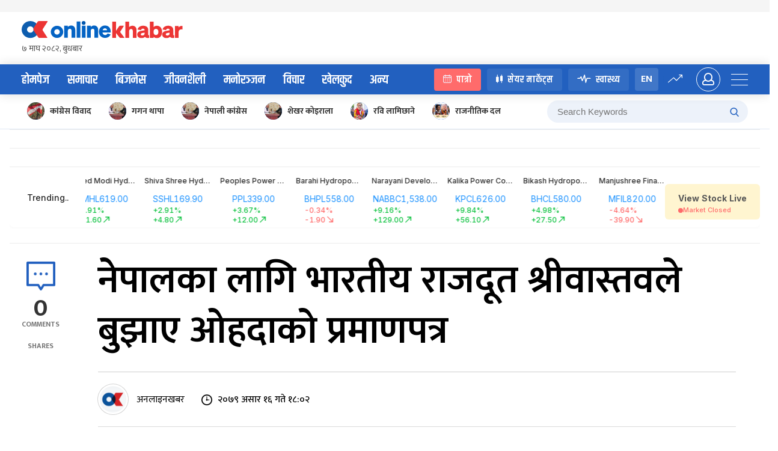

--- FILE ---
content_type: application/javascript; charset=UTF-8
request_url: https://www.onlinekhabar.com/markets/_next/static/chunks/5334-bc993fc4950f158d.js
body_size: 8108
content:
(self.webpackChunk_N_E=self.webpackChunk_N_E||[]).push([[5334],{19711:function(e,n,t){"use strict";t.d(n,{q:function(){return l}});var r=t(85893),a=t(77269),s=t.n(a),i=t(58492),o=t(97369),c=i.Z.Item,l=function(e){var n=e.lastNode;return(0,r.jsx)("section",{className:s().customBreadcrumb,children:(0,r.jsxs)(i.Z,{separator:">",children:[(0,r.jsx)(c,{children:(0,r.jsx)(o.O,{href:"https://onlinekhabar.com/",children:"Online Khabar"})}),(0,r.jsx)(c,{children:(0,r.jsx)(o.O,{href:"https://onlinekhabar.com/markets",children:"OK Markets"})}),(0,r.jsx)(c,{children:n})]})})}},71995:function(e,n,t){"use strict";t.d(n,{Q:function(){return k}});var r=t(29815),a=t(85893),s=t(67294),i=t(10297),o=t.n(i),c=t(42561),l=t(11889),m=t(24093),d=t(85699),u=t(45697),h=t.n(u),p=t(96506),f=t(42096),x=(t(99766),t(39736)),b=[{label:"All",value:"ALL"},{label:"Stocks",value:"STOCKS"},{label:"Mutual Fund",value:"MUTUAL_FUND"}],k=function(e){var n=e.data,t=e.onSelect,i=e.value,u=e.type,h=e.callback,k=e.placeholder,g=(0,s.useState)(""),v=g[0],j=g[1],w=(0,s.useState)("ALL"),_=w[0],N=w[1],L=(0,s.useState)([]),y=L[0],C=L[1],S=(0,s.useState)(!1),B=S[0],O=S[1],T=(0,s.useRef)(null),Z=n.filter((function(e){return"Mutual Fund"!==e.sector})),M=n.filter((function(e){return"Mutual Fund"===e.sector}));(0,s.useEffect)((function(){j(i)}),[i]),(0,s.useEffect)((function(){var e=[];switch(_){case"STOCKS":e=Z;break;case"MUTUAL_FUND":e=M;break;default:e=(0,r.Z)(n)}C(e)}),[n,_]),(0,s.useEffect)((function(){return window.addEventListener("mousedown",D),function(){return window.removeEventListener("mousedown",D)}}));var D=function(e){B&&T&&!T.current.contains(e.target)&&(O(!1),"function"===typeof h&&h())},I=function(e){var t="STOCKS"===_?Z:"MUTUAL_FUND"===_?M:n,r=e.target.value;if(r){var a=t.filter((function(e){var n,t;if(r.toLowerCase()===(null===(n=e.ticker)||void 0===n?void 0:n.substring(0,r.length).toLowerCase())||r.toLowerCase()===(null===(t=e.ticker_name)||void 0===t?void 0:t.substring(0,r.length).toLowerCase()))return e}));C(a)}else C(t);j(r)};return(0,a.jsxs)("div",{className:"".concat(o()["input-search-recommendation"]," ").concat("group"===u?o()["input-search-recommendation-group"]:""),ref:T,children:["group"===u?(0,a.jsxs)(c.Z.Group,{compact:!0,children:[(0,a.jsx)(c.Z,{value:v,className:o().recommendationInput,placeholder:k||"Search Stock Quotes",onChange:I,onFocusCapture:function(){return O(!0)}}),(0,a.jsx)(l.Z,{type:"primary",icon:(0,a.jsx)(p.Z,{})})]}):(0,a.jsx)(c.Z,{value:v,className:o()["recommendation-input"],placeholder:k||"Search Stock Quotes",suffix:(0,a.jsx)(f.Z,{}),onChange:I,onFocusCapture:function(){return O(!0)}}),B&&(0,a.jsxs)("div",{className:o()["input-search-recommendation__list-container"],children:[(0,a.jsx)("div",{className:"flex items-center gap-x-1 border-b border-b-[#EBEBEB] pt-[1.5rem] pr-[1.4375rem] pb-[0.625rem] pl-[0.9375rem]",children:b.map((function(e){var n=e.label,t=e.value;return(0,a.jsx)("span",{className:"flex items-center justify-center py-[0.4375rem] px-[17px] rounded-[5px] font-xs !font-bold cursor-pointer ".concat(t===_?"bg-[#F3F5F8] text-ok-blue":"bg-white text-ok-text-primary"),onClick:function(){return N(t)},children:n},t)}))}),(0,a.jsx)("ul",{className:"h-[18.75rem] overflow-y-auto overflowHiddenScrollbar",children:y.length>0?y.map((function(e,n){return(0,a.jsxs)("li",{className:"flex items-center justify-between cursor-pointer",onClick:function(){t(e.ticker,e.ticker_name),O(!1)},children:[(0,a.jsxs)("article",{className:"flex gap-x-[0.9375rem]",children:[(0,a.jsx)(m.C,{size:30,src:"https://".concat(e.icon)}),(0,a.jsxs)("div",{className:"flex flex-col gap-y-[0.0625rem]",children:[(0,a.jsx)("p",{className:"font-sm !leading-[1.0625rem] !font-bold text-ok-text-primary mb-0",children:e.ticker}),(0,a.jsx)(d.Z.Paragraph,{className:"font-xs w-[9.0625rem] !text-[#5E5B5B]/[0.51] !mb-0",ellipsis:{rows:1},children:e.ticker_name})]})]}),(0,a.jsx)(x.hq,{value:e.percentage_change,showIndicator:!0,className:"font-sm !leading-[1.0625rem]"})]},"item-".concat(n))})):null})]})]})};k.propTypes={data:h().array.isRequired,onSelect:h().func}},97369:function(e,n,t){"use strict";t.d(n,{O:function(){return o}});var r=t(26042),a=t(85893),s=(t(67294),t(41664)),i=t.n(s),o=function(e){return e.as?(0,a.jsx)(i(),{href:{pathname:e.href,query:e.query||""},as:{pathname:e.as,query:e.query||""},passHref:e.passHref||!1,children:(0,a.jsx)("a",{target:e.newTab?"_blank":null,className:e.className?e.className:"",rel:"noreferrer",children:e.children})}):(0,a.jsx)(i(),{href:{pathname:e.href,query:e.query||""},passHref:e.passHref||!1,children:(0,a.jsx)("a",{className:e.className?e.className:"",style:(0,r.Z)({},e.style),target:e.newTab?"_blank":null,rel:"noreferrer",children:e.children})})}},65661:function(e,n,t){"use strict";t.d(n,{O:function(){return o}});var r=t(26042),a=t(85893),s=(t(67294),t(41664)),i=t.n(s),o=function(e){return e.as?(0,a.jsx)(i(),{href:{pathname:e.href,query:e.query||""},as:{pathname:e.as,query:e.query||""},passHref:e.passHref||!1,children:(0,a.jsx)("a",{target:e.newTab?"_blank":null,rel:"noreferrer",children:e.children})}):(0,a.jsx)(i(),{href:{pathname:e.href,query:e.query||""},passHref:e.passHref||!1,children:(0,a.jsx)("a",{style:(0,r.Z)({},e.style),target:e.newTab?"_blank":null,rel:"noreferrer",children:e.children})})}},94034:function(e,n,t){"use strict";t.d(n,{Z:function(){return c}});var r=t(828),a=t(85893),s=t(67294),i=t(9473),o=t(53350),c=function(){var e=(0,r.Z)(function(){var e=(0,i.I0)(),n=(0,i.v9)((function(e){return e.marketStatus}))||{},t=n.loading,r=n.marketStatus,a=void 0===r?[]:r,c=n.error,l=(a[0]||{}).market_live;return(0,s.useEffect)((function(){e((0,o.Z8)())}),[]),[t,l,c]}(),3),n=(e[0],e[1]);e[2];if("undefined"!==typeof n)return(0,a.jsxs)("article",{className:"flex items-center gap-[0.3125rem]",children:[(0,a.jsx)("span",{className:"w-2 h-2 rounded-full ".concat(n?"bg-ok-green":"bg-ok-red")}),(0,a.jsx)("p",{className:"font-xxs mb-0 ".concat(n?"text-ok-green":"text-ok-red"),children:"".concat(n?"Market Open":"Market Closed")})]})}},30834:function(e,n,t){"use strict";t.d(n,{m:function(){return Y}});var r=t(26042),a=t(85893),s=t(828),i=t(67294),o=t(44032),c=t.n(o),l=t(9473),m=t(11163),d=t(2202),u=t(57934),h=t(41216),p=t(41709),f=t(71995),x=(t(75151),t(39736),t(81489)),b=t.n(x),k=t(65661);var g=t(91560),v=t(24093),j=t(11889),w=t(13013),_=t(46316),N=t(55181),L=(t(67600),t(95024)),y=t(51228),C="/icons/okLogo.png",S=function(){return(0,a.jsx)(k.O,{href:"/",children:(0,a.jsx)("img",{src:y.B?y.B+C:C,className:"w-[13.5rem] h-[2.375rem]",alt:"online-khabar"})})},B=(t(41664),t(27484),[{label:"\u0939\u094b\u092e\u092a\u0947\u091c",imageLink:"https://www.onlinekhabar.com/wp-content/themes/onlinekhabar-2021/img/ok-icon.png",url:"https://www.onlinekhabar.com/"},{label:"\u0938\u092e\u093e\u091a\u093e\u0930",imageLink:"https://www.onlinekhabar.com/wp-content/themes/onlinekhabar-2021/img/cat-icon-news.png",url:p.e9+"content/news"},{label:"\u0935\u093f\u091c\u0928\u0947\u0936",imageLink:"https://www.onlinekhabar.com/wp-content/themes/onlinekhabar-2021/img/cat-icon-business.png",url:p.e9+"business"},{label:"\u091c\u0940\u0935\u0928\u0936\u0948\u0932\u0940",imageLink:"https://www.onlinekhabar.com/wp-content/themes/onlinekhabar-2021/img/cat-icon-lifestyle.png",url:p.e9+"lifestyle"},{label:"\u0938\u0942\u091a\u0928\u093e \u092a\u094d\u0930\u0935\u093f\u0927\u093f",imageLink:"https://www.onlinekhabar.com/wp-content/themes/onlinekhabar-2021/img/cat-icon-info.png",url:p.e9+"content/technology-news"},{label:"\u092e\u0928\u094b\u0930\u0928\u094d\u091c\u0928",imageLink:"https://www.onlinekhabar.com/wp-content/themes/onlinekhabar-2021/img/cat-icon-movie.png",url:p.e9+"entertainment"},{label:"\u0916\u0947\u0932\u0915\u0941\u0926",imageLink:"https://www.onlinekhabar.com/wp-content/themes/onlinekhabar-2021/img/cat-icon-sports.png",url:p.e9+"sports"},{label:"\u0935\u093f\u091a\u093e\u0930",imageLink:"https://www.onlinekhabar.com/wp-content/themes/onlinekhabar-2021/img/cat-icon-opinion.png",url:p.e9+"opinion"},{label:"\u0930\u093e\u0936\u093f\u092b\u0932",imageLink:"https://www.onlinekhabar.com/wp-content/uploads/2023/05/ok-rashifal-icon.png",url:p.e9+"rashifal"},{label:"\u0936\u0947\u092f\u0930 \u092e\u093e\u0930\u094d\u0915\u0947\u091f",imageLink:"",url:p.e9+"market"}]),O=function(e){var n=e.tickerData,t=e.onSearch,r=e.headerLinkList,s=void 0===r?[]:r,o=e.onLogin,c=e.onLogout,d=e.id,u=(0,i.useState)(!1),h=u[0],x=u[1],y=(0,m.useRouter)(),C=(y.push,y.pathname),O=(0,N.Z)("(max-width: 768px)"),T=new L.Z,Z=((0,l.v9)((function(e){return e.auth}))||{}).userInfo,M=void 0===Z?{}:Z,D=M.user_id,I=M.user_gravatar;console.log(p.yM,"this is the FRONT update check 1.1.1");var E=p.yM+"login",A="/ticker/[id]"===C?"/ticker/".concat(d):C,q=[{key:"PROFILE",label:(0,a.jsx)(k.O,{href:p.yM+"profile",children:"Profile"})},{key:"LOG_OUT",label:"Log Out",onClick:function(){return"function"===typeof c&&c()}}];return(0,a.jsxs)("nav",{className:b().okNavbar,children:[(0,a.jsxs)(g.Z,{open:h,className:b().drawerSidebar,closable:!0,onClose:function(){return x(!1)},width:348,children:[(0,a.jsx)("ul",{children:B.map((function(e){return(0,a.jsxs)("li",{children:[(0,a.jsx)(v.C,{src:e.imageLink,size:35,alt:"Online Khabar, News from Nepal, Nepal News"}),(0,a.jsx)("a",{href:e.url,children:e.label})]},e.url)}))}),D?(0,a.jsx)(j.Z,{onClick:function(){return"function"===typeof c&&c()},children:"\u0932\u0917 \u0906\u0909\u091f"}):(0,a.jsx)(j.Z,{onClick:function(){return"function"===typeof o&&o()},children:"\u0932\u0917\u0907\u0928"})]}),(0,a.jsxs)("div",{className:"".concat(b().navbarContent," ok-container"),children:[(0,a.jsxs)("div",{className:"flex flex-col",children:[(0,a.jsx)(S,{}),(0,a.jsx)("p",{className:"font-sm font-Mukta text-right text-[#828282] mb-0",children:T.format("DD MMMM YYYY, ddd","np")})]}),(0,a.jsxs)("span",{className:"hidden lg:block w-[1.5625rem] h-4 cursor-pointer",onClick:function(){return x(!0)},children:[(0,a.jsx)("span",{className:"block border-b-2 border-b-[#484848] mb-2"}),(0,a.jsx)("span",{className:"block w-3 border-b-2 border-b-[#484848] mb-2"}),(0,a.jsx)("span",{className:"block border-b-2 border-b-[#484848]"})]}),(0,a.jsx)("ul",{className:b().navList,children:s.map((function(e){return(0,a.jsx)("li",{className:"".concat(b().navListItem),children:(0,a.jsx)(k.O,{href:e.url,children:(0,a.jsx)("p",{className:"font-lg ".concat(b().navLabel),children:e.title})})})}))}),(0,a.jsxs)("div",{className:b().navbarAction,children:[(0,a.jsx)(f.Q,{data:n,onSelect:t,type:"group"}),D?(0,a.jsx)(w.Z,{menu:{items:q},overlayClassName:b().profileDropdown,placement:"bottom",trigger:"hover",children:(0,a.jsx)(v.C,{className:b().loginAvatar,src:I,size:34})}):(0,a.jsx)(k.O,{href:E,query:{redirect_url:"".concat(p.yM+"markets"+A)},children:(0,a.jsx)(j.Z,{className:b().loginButton,children:"\u0932\u0917\u0907\u0928"})})]})]}),(0,a.jsx)("section",{className:"".concat(b().mobileSearch," hidden lg:block px-5"),children:(0,a.jsx)(f.Q,{data:n,onSelect:t,type:"group"})}),O&&(0,a.jsx)("section",{children:(0,a.jsx)(_.Z,{})})]})},T=t(91123),Z=t.n(T),M=(t(97369),t(66261),[{label:"Market Overview",link:"/"},{label:"Stock Live",link:u.jx},{label:"OK Pulse",link:u.t},{label:"Mutual Fund",link:u.Wy},{label:"Watchlist",link:u.bI},{label:"OK Broker",link:u.Y3},{label:"Broker Details",link:u.Wg},{label:"Tools",link:"/",scrollComponent:"calculator"}]),D=function(){var e=(0,m.useRouter)(),n=e.pathname;return(0,a.jsx)("section",{className:Z().nepseDataNav,children:(0,a.jsx)("div",{className:"".concat(Z().nepseDataNavContent," ok-container"),children:(0,a.jsx)("ul",{className:"".concat(Z().nepseDataNavList," overflowHiddenScrollbar"),children:M.map((function(t,s){return(0,a.jsx)("li",{className:Z().nepseDataNavListItem,onClick:function(){if(t.scrollComponent&&"/"===n){var a=document.getElementById(t.scrollComponent);null===a||void 0===a||a.scrollIntoView({behavior:"smooth"})}else e.push((0,r.Z)({pathname:t.link},t.scrollComponent?{query:{scrollTo:t.scrollComponent}}:{}))},children:(0,a.jsx)("p",{className:"font-xs",children:t.label})},"item-".concat(s))}))})})})},I=function(e){var n=e.headerLinkList,t=e.ok_reg_user,r=e.id,o=(0,s.Z)(function(e,n){var t=(0,m.useRouter)(),r=t.pathname,a=t.push,s=(0,l.I0)(),o=(0,l.v9)((function(e){return e.headerTickerList}))||{},c=o.loading,p=o.tickerData,f=void 0===p?[]:p,x=o.error;return(0,i.useEffect)((function(){e&&s((0,h.is)({ok_reg_user:e}))}),[e]),(0,i.useEffect)((function(){s((0,d.K_)())}),[]),[f,c,x,function(e){return a(u.Gw,"/ticker/".concat(e))},function(){var e="/ticker/[id]"===r?"/ticker/".concat(n):r;window.location.href="https://www.onlinekhabar.com/login?redirect_url=".concat("https://www.onlinekhabar.com/markets"+e)},function(){s((0,h.px)())}]}(t,r),6),p=o[0],f=(o[1],o[2],o[3]),x=o[4],b=o[5];return(0,a.jsxs)("header",{className:c().header,children:[(0,a.jsx)(O,{tickerData:p,headerLinkList:n,onSearch:f,onLogin:x,id:r,onLogout:b}),(0,a.jsx)(D,{})]})},E=t(47568),A=t(70655),q=t(14239),F=[{heading:"Category Lable",contentList:[{content:"Market Overview",link:"/"},{content:"Stock Live",link:"/stockLive"},{content:"OK Pulse",link:"/okMeter"},{content:"Mutual Fund",link:"/mutualFund"},{content:"Watchlist",link:"/watchlist"},{content:"OK Broker",link:"/broker"},{content:"Broker Details",link:"/stockBroker"}]},{heading:"News",contentList:[{content:"Business",link:"https://www.onlinekhabar.com/business"},{content:"Markets",link:"https://www.onlinekhabar.com/content/business/market"},{content:"Stocks",link:"https://www.onlinekhabar.com/content/business/share-market"},{content:"Economy",link:"https://www.onlinekhabar.com/content/business/eco-policy"},{content:"Mutual Funds",link:"https://www.onlinekhabar.com/content/business/share-market/mutual-funds"},{content:"Personal Finance",link:"https://www.onlinekhabar.com/content/business/share-market/personal-finance"},{content:"IPO News",link:"https://www.onlinekhabar.com/content/business/share-market/ipo-news"},{content:"Startups",link:"https://www.onlinekhabar.com/content/business/share-market/startups"}]},{heading:"Tools",contentList:[{content:"Share Calculator",link:"/calculator/share"},{content:"Wt. Avg Calculator",link:"/calculator/weightedAvg"},{content:"Dividend Calculator",link:"/calculator/dividend"},{content:"Margin Lending Calculator",link:"/calculator/marginLending"},{content:"EMI Calculator",link:"/calculator/emi"},{content:"SIP Calculator",link:"/calculator/sip"}]},{heading:"Useful Links",contentList:[{content:"Announcement",link:"/",scrollComponent:"announcement"},{content:"Investment Calendar",link:"/",scrollComponent:"investment-calendar"},{content:"Market Calendar",link:"/",scrollComponent:"market-calendar"},{content:"IPO Corner",link:"/",scrollComponent:"ipo-corner"},{content:"Top Companies",link:"/",scrollComponent:"top-companies"}]}],K=function(e){var n=e.footerMenuList,t=void 0===n?[]:n,r=(0,s.Z)(function(){var e=(0,i.useState)([]),n=e[0],t=e[1],r=(0,i.useState)([]),a=r[0],s=r[1];(0,i.useEffect)((function(){o()}),[]);var o=function(){var e=(0,E.Z)((function(){var e,n;return(0,A.__generator)(this,(function(r){switch(r.label){case 0:return r.trys.push([0,3,,4]),[4,q.Z.get(p.Hu+"most-searched-stocks")];case 1:return e=r.sent(),[4,q.Z.get(p.Hu+"trending")];case 2:return n=r.sent(),t(e.data.response),s(n.data.response),[3,4];case 3:return r.sent(),t([]),s([]),[3,4];case 4:return[2]}}))}));return function(){return e.apply(this,arguments)}}();return[n,a]}(),2),o=r[0],c=r[1],l=(0,m.useRouter)().pathname;return(0,a.jsxs)(i.Fragment,{children:[(0,a.jsx)("section",{className:"py-[3.375rem] bg-white/[0.8] ok-container-shadow",children:(0,a.jsxs)("div",{className:"ok-container",children:[(0,a.jsx)("div",{className:"pb-[3.125rem] border-b border-b-[#E3E3E3]",children:(0,a.jsx)("div",{className:"grid grid-cols-[repeat(auto-fit,minmax(9.375rem,1fr))] gap-5",children:F.map((function(e,n){return(0,a.jsxs)("div",{className:"flex-1",children:[(0,a.jsx)("h6",{className:"leading-[1.1875rem] mb-4 font-bold text-ok-blue",children:e.heading}),(0,a.jsx)("ul",{className:"m-0 p-0 list-none flex flex-col gap-4",children:e.contentList.map((function(e,n){return(0,a.jsx)("li",{className:"cursor-pointer",children:(0,a.jsx)(k.O,{href:e.link,query:e.scrollComponent?{scrollTo:e.scrollComponent,shallow:"/"===l}:null,children:(0,a.jsx)("p",{className:"font-sm !font-normal !leading-[1.0625rem] text-ok-text-primary mb-0 hover:text-ok-blue",children:e.content})})},"item-".concat(n))}))})]},"item-".concat(n))}))})}),(0,a.jsxs)("div",{className:"pt-10 pb-12 border-b border-b-[#E3E3E3]",children:[(0,a.jsx)("h6",{className:"!leading-[1.1875rem] !font-bold text-ok-text-primary mb-0",children:"Most Popular on OKMARKETS"}),(0,a.jsxs)("div",{className:"mt-[1.375rem] flex flex-col gap-y-[1.8125rem]",children:[(0,a.jsxs)("div",{className:"flex flex-col gap-y-[0.4375rem]",children:[(0,a.jsx)("p",{className:"font-sm !leading-[1.0625rem] !font-bold text-ok-blue mb-0",children:"Top Searched Companies"}),(0,a.jsx)("span",{className:"flex flex-wrap font-sm !leading-[1.5625rem] !font-normal",children:o.slice(0,20).map((function(e){return(0,a.jsx)(k.O,{href:u.Gw,as:"/ticker/".concat(e.ticker),children:(0,a.jsx)("span",{className:"pr-2.5 mr-2.5 border-r border-r-ok-text-primary text-ok-text-primary hover:text-ok-blue",children:e.ticker})},e.ticker)}))})]}),(0,a.jsxs)("div",{className:"flex flex-col gap-y-[0.4375rem]",children:[(0,a.jsx)("p",{className:"font-sm !leading-[1.0625rem] !font-bold text-ok-blue mb-0",children:"Trending Now"}),(0,a.jsx)("span",{className:"flex flex-wrap font-sm !leading-[1.5625rem] !font-normal",children:c.slice(0,20).map((function(e){return(0,a.jsx)(k.O,{href:u.Gw,as:"/ticker/".concat(e.ticker),children:(0,a.jsx)("span",{className:"pr-2.5 mr-2.5 border-r border-r-ok-text-primary text-ok-text-primary hover:text-ok-blue",children:e.ticker})},e.ticker)}))})]})]})]}),(0,a.jsxs)("div",{className:"pt-[2.0625rem]",children:[(0,a.jsx)("p",{className:"font-xs !leading-[1.1875rem] !font-bold text-black/[0.68] mb-0",children:"Disclaimer:"}),(0,a.jsxs)("span",{className:"block mt-5 font-xs !leading-[1.1875rem] !font-normal text-black/[0.68] mb-0",children:["Please note that Onlinekhabar is an independent platform and does not operate as a broker, dealer, or registered investment adviser. The information provided on Onlinekhabar should not be considered as personalized advice or a recommendation to buy or sell any securities. The content on this site, as well as in its emails and newsletters, is not intended to serve as individual investment advice or recommendations. ",(0,a.jsx)("br",{}),(0,a.jsx)("br",{})," Users have the freedom to engage in the buying and selling of securities before or after reading any specific article or report. Onlinekhabar assumes no responsibility or liability for any damages incurred by members, guests, or third parties as a result of using the content or materials published on onlinekhabar or related to the use of ",(0,a.jsx)("a",{href:"https://www.onlinekhabar.com/",className:"text-black/[0.68] hover:text-black/[0.68] underline hover:underline",target:"_blank",children:"onlinekhabar.com"}),". These damages include, but are not limited to, investment losses, lost profits, lost opportunities, special, incidental, indirect, consequential, or punitive damages. ",(0,a.jsx)("br",{}),(0,a.jsx)("br",{})," It's important to note that past performance is not indicative of future performance, and the information provided on this site is not guaranteed to be complete, accurate, or otherwise reliable. The companies listed on this website are not affiliated with Onlinekhabar."]})]})]})}),(0,a.jsx)("footer",{className:"py-12 bg-[rgba(34,96,191,.04)] border-t border-solid border-[rgba(34,96,191,.04)] font-Khand",children:(0,a.jsx)("div",{className:"ok-container",children:(0,a.jsx)("div",{className:"flex flex-wrap",children:t.map((function(e,n){return(0,a.jsxs)("div",{className:"flex-1 ".concat("\u0905\u0928\u0932\u093e\u0907\u0928\u0916\u092c\u0930"!==e.heading?"md:hidden":"md:text-center"),children:[(0,a.jsx)("p",{className:"text-[1.375rem] leading-none mb-[0.9em] font-semibold text-ok-blue",children:e.heading}),(0,a.jsx)("ul",{className:"m-0 p-0 list-none",children:e.contentList.map((function(e,n){return(0,a.jsx)("li",{children:(0,a.jsx)(k.O,{href:e.link,children:(0,a.jsx)("h6",{className:"text-[rgba(0,0,0,0.48)] mb-[0.4em] hover:text-ok-blue",children:e.content})})},"item-".concat(n))}))})]},"item-".concat(n))}))})})})]})},H=[{label:"\u0905\u0927\u094d\u092f\u0915\u094d\u0937 \u0924\u0925\u093e \u092a\u094d\u0930\u092c\u0928\u094d\u0927 \u0928\u093f\u0930\u094d\u0926\u0947\u0936\u0915:",value:"\u0927\u0930\u094d\u092e\u0930\u093e\u091c \u092d\u0941\u0938\u093e\u0932"},{label:"\u092a\u094d\u0930\u0927\u093e\u0928 \u0938\u092e\u094d\u092a\u093e\u0926\u0915\u0903",value:"\u092c\u0938\u0928\u094d\u0924 \u092c\u0938\u094d\u0928\u0947\u0924"},{label:"\u0938\u0942\u091a\u0928\u093e \u0935\u093f\u092d\u093e\u0917 \u0926\u0930\u094d\u0924\u093e \u0928\u0902.",value:"\u0968\u0967\u096a / \u0966\u096d\u0969\u2013\u096d\u096a"}],P="+977-1-4790176, +977-1-4796489",U="news@onlinekhabar.com",G="https://www.facebook.com/onlinekhabarnews/",z="https://twitter.com/online_khabar",Q="https://www.youtube.com/channel/UCo4cuctdb-1YdZNgWEVZGwA",R=function(){var e="/icons/okLogo.png";return(0,a.jsx)("section",{className:"py-10 bg-[rgba(34,96,191,.14)] font-Mukta",children:(0,a.jsxs)("div",{className:"ok-container flex flex-wrap lg:gap-y-[1.5625rem] md:gap-y-[0.9375rem]",children:[(0,a.jsx)("div",{className:"pr-[1.5625rem] border-r solid border-[rgba(0,0,0,0.14)] mr-[1.5625rem] lg:grow-0 lg:shrink-0 lg:basis-full lg:border-b-0 lg:mb-10 md:p-0 md:mr-0 md:w-full",children:(0,a.jsx)(k.O,{href:"/",children:(0,a.jsx)("img",{src:y.B?y.B+e:e,className:"max-w-[13.5rem] md:my-0 md:mx-auto",alt:"online-khabar"})})}),H.map((function(e,n){return(0,a.jsxs)("div",{className:"pr-[1.5625rem] border-r solid border-r-[rgba(0,0,0,0.14)] mr-[1.5625rem] md:border-r-0",children:[(0,a.jsx)("p",{className:"font-xs !font-bold text-[rgba(0,0,0,0.48)] mb-[0.1em]",children:e.label}),(0,a.jsx)("p",{className:"font-lg !font-bold text-[rgba(0,0,0,0.48)] mb-0",children:e.value})]},"item-".concat(n))})),(0,a.jsxs)("div",{className:"pr-[1.5625rem] border-r solid border-r-[rgba(0,0,0,0.14)] mr-[1.5625rem] md:border-r-0",children:[(0,a.jsx)("p",{className:"font-sm !leading-none !font-bold text-[rgba(0,0,0,0.48)] mb-[0.7em]",children:P}),(0,a.jsx)("p",{className:"font-sm !leading-none !font-bold text-[rgba(0,0,0,0.48)] mb-0",children:U})]}),(0,a.jsxs)("div",{className:"pr-[1.5625rem] lg:pr-0",children:[(0,a.jsxs)("div",{className:"flex items-center gap-[0.875rem]",children:[(0,a.jsx)(k.O,{href:G,children:(0,a.jsx)("i",{className:'fab fa-facebook before:content-[f39e"]'})}),(0,a.jsx)(k.O,{href:z}),(0,a.jsx)(k.O,{href:Q})]}),(0,a.jsx)("p",{className:"font-xxs !leading-none text-black",children:"\xa9 \u0968\u0966\u0966\u096c-\u0968\u0966\u0968\u096b Onlinekhabar.com \u0938\u0930\u094d\u0935\u093e\u0927\u093f\u0915\u093e\u0930 \u0938\u0941\u0930\u0915\u094d\u0937\u093f\u0924"})]})]})})},W=t(2962),Y=function(e){var n=e.children,t=e.pageTitle,s=e.allowSeo,o=void 0!==s&&s,c=e.seoConfig,l=e.headerLinkList,m=e.footerMenuList,d=e.ok_reg_user,u=e.id;return(0,a.jsxs)(i.Fragment,{children:[(0,a.jsx)(W.PB,(0,r.Z)({title:t,noindex:!o,nofollow:!o},c)),(0,a.jsxs)("section",{className:"page-container",children:[(0,a.jsx)(I,{headerLinkList:l,id:u,ok_reg_user:d}),(0,a.jsx)("main",{className:"flex-1",children:n}),(0,a.jsx)(K,{footerMenuList:m}),(0,a.jsx)(R,{})]})]})}},99766:function(e,n,t){"use strict";t.d(n,{V:function(){return l}});var r=t(85893),a=(t(67294),t(68358)),s=t.n(a),i=t(24093),o=t(65661),c=t(57934),l=function(e){var n=e.record,t=e.iconSize,a=void 0===t?30:t,l=e.fontColor,m=e.fontSize,d=void 0===m?14:m,u=e.lineHeight,h=void 0===u?17:u,p=e.newTab;return(0,r.jsx)(o.O,{href:c.Gw,as:"/ticker/".concat(n.ticker),newTab:p,children:(0,r.jsxs)("span",{className:"flex items-center gap-x-[0.9375rem] ".concat(s().tickerNameLogo),children:[(0,r.jsx)(i.C,{className:"min-w-[1.875rem] min-h-[1.875rem]",src:"https://".concat(n.icon),size:a}),(0,r.jsxs)("div",{className:s().tickerNameDesc,children:[(0,r.jsx)("p",{className:"font-bold text-".concat(l," mb-0"),style:{fontSize:"".concat(d,"px"),lineHeight:"".concat(h,"px")},children:n.ticker}),(0,r.jsx)("p",{className:"font-xs text-[#5E5B5B] mb-0 ".concat(s().tickerName),children:n.ticker_name})]})]})})}},46316:function(e,n,t){"use strict";t.d(n,{Z:function(){return f}});var r=t(828),a=t(85893),s=t(67294),i=t(24419),o=t.n(i),c=t(85699),l=t(94034),m=t(9473),d=t(74404),u=t(57934),h=t(39736),p=t(97369),f=function(e){var n=e.fromWidget,t=(0,r.Z)(function(){var e=(0,m.I0)(),n=(0,m.v9)((function(e){return e.trending}))||{},t=n.loading,r=n.trendingData,a=void 0===r?[]:r,i=n.error;return(0,s.useEffect)((function(){e((0,d.dT)())}),[]),[t,a,i]}(),3),i=(t[0],t[1]);t[2];return(0,a.jsxs)("article",{className:o().trendingList,children:[(0,a.jsx)("div",{className:"".concat(o().trendingText," ").concat(o().trendingListItem),children:(0,a.jsx)("p",{className:"font-sm",children:"Trending.."})}),(0,a.jsx)("div",{className:"flex-1 overflow-hidden relative",children:(0,a.jsx)("div",{className:"flex h-full md:border-t md:border-t-[#EBEBEB] ".concat(o().marqueeAnimation),style:{animationDuration:"".concat(3*i.length,"s")},children:i.map((function(e){return(0,a.jsx)(p.O,{href:u.Gw,as:"/ticker/".concat(e.ticker),className:"inline-block",newTab:n,children:(0,a.jsxs)("li",{className:"".concat(o().trendingListItem," ").concat(o().tickerItem," cursor-pointer"),children:[(0,a.jsx)(c.Z.Paragraph,{className:"font-xs ".concat(o().tickerName," md:hidden"),ellipsis:!0,style:{width:"110px"},children:e.ticker_name}),(0,a.jsxs)("div",{className:"flex flex-col md:flex-row md:gap-x-2 md:items-end",children:[(0,a.jsxs)("div",{className:o().tickerTransactionAmount,children:[(0,a.jsx)("label",{className:"text-left",children:e.ticker}),(0,a.jsx)("span",{className:"text-left md:text-center",children:(0,h.XX)(e.latest_price,"FLOAT")})]}),(0,a.jsxs)("div",{className:"font-xs ".concat(o().tickerChange),children:[(0,a.jsx)(h.hq,{value:e.percentage_change,className:"md:hidden",showIndicator:!1}),(0,a.jsx)(h.zX,{value:e.points_change,className:"text-right",fontSize:12,lineHeight:15,showIndicator:0!==e.points_change})]})]})]},e.ticker)},e.ticker)}))})}),(0,a.jsx)("div",{className:"".concat(o().trendingListItem," ").concat(o().viewLiveStock),children:(0,a.jsx)(p.O,{href:u.jx,newTab:n,children:(0,a.jsxs)("article",{className:"bg-ok-yellow rounded-md pt-[0.75rem] pb-[0.5625rem] px-[1.375rem]",children:[(0,a.jsx)("p",{className:"font-sm !font-bold text-ok-text-primary mb-[0.2em]",children:"View Stock Live"}),(0,a.jsx)(l.Z,{})]})})})]})}},51228:function(e,n,t){"use strict";t.d(n,{B:function(){return r}});var r="/markets"},57934:function(e,n,t){"use strict";t.d(n,{Gw:function(){return r},Wg:function(){return m},Wy:function(){return l},Y3:function(){return o},bI:function(){return a},jx:function(){return s},t:function(){return i},yL:function(){return c}});var r="/ticker/[id]",a="/watchlist",s="/stockLive",i="/okPulse",o="/broker",c="/indexHistory",l="/mutualFund",m="/stockBroker"},77269:function(e){e.exports={customBreadcrumb:"styles_customBreadcrumb__aeKZC"}},10297:function(e){e.exports={"input-search-recommendation":"recommendation_input-search-recommendation__oYRTr","input-search-recommendation__list-container":"recommendation_input-search-recommendation__list-container__n_7jQ","input-search-recommendation-group":"recommendation_input-search-recommendation-group__b4Lqf","ant-input-group":"recommendation_ant-input-group__rK4gc","ant-input-group-compact":"recommendation_ant-input-group-compact___bx_3"}},91123:function(e){e.exports={nepseDataNav:"menuList_nepseDataNav__a6Xdt",nepseDataNavContent:"menuList_nepseDataNavContent__9PWtZ",nepseDataNavList:"menuList_nepseDataNavList__wWpTL",nepseDataNavListItem:"menuList_nepseDataNavListItem__rJhNI"}},81489:function(e){e.exports={okNavbar:"navBar_okNavbar__U4kQR",navbarContent:"navBar_navbarContent__kk8MD",navList:"navBar_navList__o2o8e",navListItem:"navBar_navListItem__b2__b",navLabel:"navBar_navLabel__g4s8_",itemActive:"navBar_itemActive__QHuZX",navListMore:"navBar_navListMore__Gwjit",navbarAction:"navBar_navbarAction__WQd8C",navbarActionList:"navBar_navbarActionList__CGjs6",iconDescription:"navBar_iconDescription__xlmEv",loginButton:"navBar_loginButton__mlImK",loginAvatar:"navBar_loginAvatar__HxgJ1",mobileSearch:"navBar_mobileSearch__Puh0_",drawerSidebar:"navBar_drawerSidebar___GmZp",profileDropdown:"navBar_profileDropdown__TfIot"}},44032:function(e){e.exports={header:"header_header__GSKJx"}},68358:function(e){e.exports={tickerNameLogo:"styles_tickerNameLogo__liYzZ",tickerNameDesc:"styles_tickerNameDesc__jUQMk",tickerName:"styles_tickerName__zuQso"}},24419:function(e){e.exports={trendingList:"trending_trendingList__JB1sx",trendingListItem:"trending_trendingListItem__qQFxM",trendingText:"trending_trendingText__q381O",tickerItem:"trending_tickerItem__A3ma2",tickerName:"trending_tickerName__pT2Qn",tickerTransactionAmount:"trending_tickerTransactionAmount__CTMfG",tickerChange:"trending_tickerChange__jOKgg",changeValue:"trending_changeValue__BRe_e",valueDecrease:"trending_valueDecrease__fBkBJ",viewLiveStock:"trending_viewLiveStock__tjzvZ",marqueeAnimation:"trending_marqueeAnimation__CuKHv",marquee:"trending_marquee__xJYbV"}}}]);

--- FILE ---
content_type: application/javascript; charset=UTF-8
request_url: https://www.onlinekhabar.com/markets/_next/static/chunks/3343-04e52af2d82f07b9.js
body_size: 5092
content:
"use strict";(self.webpackChunk_N_E=self.webpackChunk_N_E||[]).push([[3343],{93343:function(e,t,n){n.d(t,{Z:function(){return G}});var a=n(4942),r=n(87462),i=n(1413),o=n(67294),l={icon:{tag:"svg",attrs:{viewBox:"64 64 896 896",focusable:"false"},children:[{tag:"path",attrs:{d:"M272.9 512l265.4-339.1c4.1-5.2.4-12.9-6.3-12.9h-77.3c-4.9 0-9.6 2.3-12.6 6.1L186.8 492.3a31.99 31.99 0 000 39.5l255.3 326.1c3 3.9 7.7 6.1 12.6 6.1H532c6.7 0 10.4-7.7 6.3-12.9L272.9 512zm304 0l265.4-339.1c4.1-5.2.4-12.9-6.3-12.9h-77.3c-4.9 0-9.6 2.3-12.6 6.1L490.8 492.3a31.99 31.99 0 000 39.5l255.3 326.1c3 3.9 7.7 6.1 12.6 6.1H836c6.7 0 10.4-7.7 6.3-12.9L576.9 512z"}}]},name:"double-left",theme:"outlined"},s=n(93771),c=function(e,t){return o.createElement(s.Z,(0,i.Z)((0,i.Z)({},e),{},{ref:t,icon:l}))};c.displayName="DoubleLeftOutlined";var u=o.forwardRef(c),p={icon:{tag:"svg",attrs:{viewBox:"64 64 896 896",focusable:"false"},children:[{tag:"path",attrs:{d:"M533.2 492.3L277.9 166.1c-3-3.9-7.7-6.1-12.6-6.1H188c-6.7 0-10.4 7.7-6.3 12.9L447.1 512 181.7 851.1A7.98 7.98 0 00188 864h77.3c4.9 0 9.6-2.3 12.6-6.1l255.3-326.1c9.1-11.7 9.1-27.9 0-39.5zm304 0L581.9 166.1c-3-3.9-7.7-6.1-12.6-6.1H492c-6.7 0-10.4 7.7-6.3 12.9L751.1 512 485.7 851.1A7.98 7.98 0 00492 864h77.3c4.9 0 9.6-2.3 12.6-6.1l255.3-326.1c9.1-11.7 9.1-27.9 0-39.5z"}}]},name:"double-right",theme:"outlined"},h=function(e,t){return o.createElement(s.Z,(0,i.Z)((0,i.Z)({},e),{},{ref:t,icon:p}))};h.displayName="DoubleRightOutlined";var m=o.forwardRef(h),d={icon:{tag:"svg",attrs:{viewBox:"64 64 896 896",focusable:"false"},children:[{tag:"path",attrs:{d:"M724 218.3V141c0-6.7-7.7-10.4-12.9-6.3L260.3 486.8a31.86 31.86 0 000 50.3l450.8 352.1c5.3 4.1 12.9.4 12.9-6.3v-77.3c0-4.9-2.3-9.6-6.1-12.6l-360-281 360-281.1c3.8-3 6.1-7.7 6.1-12.6z"}}]},name:"left",theme:"outlined"},g=function(e,t){return o.createElement(s.Z,(0,i.Z)((0,i.Z)({},e),{},{ref:t,icon:d}))};g.displayName="LeftOutlined";var f=o.forwardRef(g),v=n(68843),C=n(94184),x=n.n(C),N=n(15671),y=n(43144),b=n(32531),P=n(73568),E=function(e){var t,n="".concat(e.rootPrefixCls,"-item"),r=x()(n,"".concat(n,"-").concat(e.page),(t={},(0,a.Z)(t,"".concat(n,"-active"),e.active),(0,a.Z)(t,"".concat(n,"-disabled"),!e.page),(0,a.Z)(t,e.className,!!e.className),t));return o.createElement("li",{title:e.showTitle?e.page:null,className:r,onClick:function(){e.onClick(e.page)},onKeyPress:function(t){e.onKeyPress(t,e.onClick,e.page)},tabIndex:"0"},e.itemRender(e.page,"page",o.createElement("a",{rel:"nofollow"},e.page)))},S=13,I=38,k=40,z=function(e){(0,b.Z)(n,e);var t=(0,P.Z)(n);function n(){var e;(0,N.Z)(this,n);for(var a=arguments.length,r=new Array(a),i=0;i<a;i++)r[i]=arguments[i];return(e=t.call.apply(t,[this].concat(r))).state={goInputText:""},e.buildOptionText=function(t){return"".concat(t," ").concat(e.props.locale.items_per_page)},e.changeSize=function(t){e.props.changeSize(Number(t))},e.handleChange=function(t){e.setState({goInputText:t.target.value})},e.handleBlur=function(t){var n=e.props,a=n.goButton,r=n.quickGo,i=n.rootPrefixCls,o=e.state.goInputText;a||""===o||(e.setState({goInputText:""}),t.relatedTarget&&(t.relatedTarget.className.indexOf("".concat(i,"-item-link"))>=0||t.relatedTarget.className.indexOf("".concat(i,"-item"))>=0)||r(e.getValidValue()))},e.go=function(t){""!==e.state.goInputText&&(t.keyCode!==S&&"click"!==t.type||(e.setState({goInputText:""}),e.props.quickGo(e.getValidValue())))},e}return(0,y.Z)(n,[{key:"getValidValue",value:function(){var e=this.state.goInputText;return!e||isNaN(e)?void 0:Number(e)}},{key:"getPageSizeOptions",value:function(){var e=this.props,t=e.pageSize,n=e.pageSizeOptions;return n.some((function(e){return e.toString()===t.toString()}))?n:n.concat([t.toString()]).sort((function(e,t){return(isNaN(Number(e))?0:Number(e))-(isNaN(Number(t))?0:Number(t))}))}},{key:"render",value:function(){var e=this,t=this.props,n=t.pageSize,a=t.locale,r=t.rootPrefixCls,i=t.changeSize,l=t.quickGo,s=t.goButton,c=t.selectComponentClass,u=t.buildOptionText,p=t.selectPrefixCls,h=t.disabled,m=this.state.goInputText,d="".concat(r,"-options"),g=c,f=null,v=null,C=null;if(!i&&!l)return null;var x=this.getPageSizeOptions();if(i&&g){var N=x.map((function(t,n){return o.createElement(g.Option,{key:n,value:t.toString()},(u||e.buildOptionText)(t))}));f=o.createElement(g,{disabled:h,prefixCls:p,showSearch:!1,className:"".concat(d,"-size-changer"),optionLabelProp:"children",dropdownMatchSelectWidth:!1,value:(n||x[0]).toString(),onChange:this.changeSize,getPopupContainer:function(e){return e.parentNode},"aria-label":a.page_size,defaultOpen:!1},N)}return l&&(s&&(C="boolean"===typeof s?o.createElement("button",{type:"button",onClick:this.go,onKeyUp:this.go,disabled:h,className:"".concat(d,"-quick-jumper-button")},a.jump_to_confirm):o.createElement("span",{onClick:this.go,onKeyUp:this.go},s)),v=o.createElement("div",{className:"".concat(d,"-quick-jumper")},a.jump_to,o.createElement("input",{disabled:h,type:"text",value:m,onChange:this.handleChange,onKeyUp:this.go,onBlur:this.handleBlur,"aria-label":a.page}),a.page,C)),o.createElement("li",{className:"".concat(d)},f,v)}}]),n}(o.Component);z.defaultProps={pageSizeOptions:["10","20","50","100"]};var w=z;function Z(){}function O(e){var t=Number(e);return"number"===typeof t&&!isNaN(t)&&isFinite(t)&&Math.floor(t)===t}function _(e,t,n){var a="undefined"===typeof e?t.pageSize:e;return Math.floor((n.total-1)/a)+1}var j=function(e){(0,b.Z)(n,e);var t=(0,P.Z)(n);function n(e){var a;(0,N.Z)(this,n),(a=t.call(this,e)).getJumpPrevPage=function(){return Math.max(1,a.state.current-(a.props.showLessItems?3:5))},a.getJumpNextPage=function(){return Math.min(_(void 0,a.state,a.props),a.state.current+(a.props.showLessItems?3:5))},a.getItemIcon=function(e,t){var n=a.props.prefixCls,r=e||o.createElement("button",{type:"button","aria-label":t,className:"".concat(n,"-item-link")});return"function"===typeof e&&(r=o.createElement(e,(0,i.Z)({},a.props))),r},a.savePaginationNode=function(e){a.paginationNode=e},a.isValid=function(e){var t=a.props.total;return O(e)&&e!==a.state.current&&O(t)&&t>0},a.shouldDisplayQuickJumper=function(){var e=a.props,t=e.showQuickJumper;return!(e.total<=a.state.pageSize)&&t},a.handleKeyDown=function(e){e.keyCode!==I&&e.keyCode!==k||e.preventDefault()},a.handleKeyUp=function(e){var t=a.getValidValue(e);t!==a.state.currentInputValue&&a.setState({currentInputValue:t}),e.keyCode===S?a.handleChange(t):e.keyCode===I?a.handleChange(t-1):e.keyCode===k&&a.handleChange(t+1)},a.handleBlur=function(e){var t=a.getValidValue(e);a.handleChange(t)},a.changePageSize=function(e){var t=a.state.current,n=_(e,a.state,a.props);t=t>n?n:t,0===n&&(t=a.state.current),"number"===typeof e&&("pageSize"in a.props||a.setState({pageSize:e}),"current"in a.props||a.setState({current:t,currentInputValue:t})),a.props.onShowSizeChange(t,e),"onChange"in a.props&&a.props.onChange&&a.props.onChange(t,e)},a.handleChange=function(e){var t=a.props,n=t.disabled,r=t.onChange,i=a.state,o=i.pageSize,l=i.current,s=i.currentInputValue;if(a.isValid(e)&&!n){var c=_(void 0,a.state,a.props),u=e;return e>c?u=c:e<1&&(u=1),"current"in a.props||a.setState({current:u}),u!==s&&a.setState({currentInputValue:u}),r(u,o),u}return l},a.prev=function(){a.hasPrev()&&a.handleChange(a.state.current-1)},a.next=function(){a.hasNext()&&a.handleChange(a.state.current+1)},a.jumpPrev=function(){a.handleChange(a.getJumpPrevPage())},a.jumpNext=function(){a.handleChange(a.getJumpNextPage())},a.hasPrev=function(){return a.state.current>1},a.hasNext=function(){return a.state.current<_(void 0,a.state,a.props)},a.runIfEnter=function(e,t){if("Enter"===e.key||13===e.charCode){for(var n=arguments.length,a=new Array(n>2?n-2:0),r=2;r<n;r++)a[r-2]=arguments[r];t.apply(void 0,a)}},a.runIfEnterPrev=function(e){a.runIfEnter(e,a.prev)},a.runIfEnterNext=function(e){a.runIfEnter(e,a.next)},a.runIfEnterJumpPrev=function(e){a.runIfEnter(e,a.jumpPrev)},a.runIfEnterJumpNext=function(e){a.runIfEnter(e,a.jumpNext)},a.handleGoTO=function(e){e.keyCode!==S&&"click"!==e.type||a.handleChange(a.state.currentInputValue)};var r=e.onChange!==Z;"current"in e&&!r&&console.warn("Warning: You provided a `current` prop to a Pagination component without an `onChange` handler. This will render a read-only component.");var l=e.defaultCurrent;"current"in e&&(l=e.current);var s=e.defaultPageSize;return"pageSize"in e&&(s=e.pageSize),l=Math.min(l,_(s,void 0,e)),a.state={current:l,currentInputValue:l,pageSize:s},a}return(0,y.Z)(n,[{key:"componentDidUpdate",value:function(e,t){var n=this.props.prefixCls;if(t.current!==this.state.current&&this.paginationNode){var a=this.paginationNode.querySelector(".".concat(n,"-item-").concat(t.current));a&&document.activeElement===a&&a.blur()}}},{key:"getValidValue",value:function(e){var t=e.target.value,n=_(void 0,this.state,this.props),a=this.state.currentInputValue;return""===t?t:isNaN(Number(t))?a:t>=n?n:Number(t)}},{key:"getShowSizeChanger",value:function(){var e=this.props,t=e.showSizeChanger,n=e.total,a=e.totalBoundaryShowSizeChanger;return"undefined"!==typeof t?t:n>a}},{key:"renderPrev",value:function(e){var t=this.props,n=t.prevIcon,a=(0,t.itemRender)(e,"prev",this.getItemIcon(n,"prev page")),r=!this.hasPrev();return(0,o.isValidElement)(a)?(0,o.cloneElement)(a,{disabled:r}):a}},{key:"renderNext",value:function(e){var t=this.props,n=t.nextIcon,a=(0,t.itemRender)(e,"next",this.getItemIcon(n,"next page")),r=!this.hasNext();return(0,o.isValidElement)(a)?(0,o.cloneElement)(a,{disabled:r}):a}},{key:"render",value:function(){var e=this,t=this.props,n=t.prefixCls,i=t.className,l=t.style,s=t.disabled,c=t.hideOnSinglePage,u=t.total,p=t.locale,h=t.showQuickJumper,m=t.showLessItems,d=t.showTitle,g=t.showTotal,f=t.simple,v=t.itemRender,C=t.showPrevNextJumpers,N=t.jumpPrevIcon,y=t.jumpNextIcon,b=t.selectComponentClass,P=t.selectPrefixCls,S=t.pageSizeOptions,I=this.state,k=I.current,z=I.pageSize,Z=I.currentInputValue;if(!0===c&&u<=z)return null;var O=_(void 0,this.state,this.props),j=[],T=null,V=null,K=null,J=null,L=null,B=h&&h.goButton,R=m?1:2,M=k-1>0?k-1:0,D=k+1<O?k+1:O,U=Object.keys(this.props).reduce((function(t,n){return"data-"!==n.substr(0,5)&&"aria-"!==n.substr(0,5)&&"role"!==n||(t[n]=e.props[n]),t}),{}),G=g&&o.createElement("li",{className:"".concat(n,"-total-text")},g(u,[0===u?0:(k-1)*z+1,k*z>u?u:k*z]));if(f)return B&&(L="boolean"===typeof B?o.createElement("button",{type:"button",onClick:this.handleGoTO,onKeyUp:this.handleGoTO},p.jump_to_confirm):o.createElement("span",{onClick:this.handleGoTO,onKeyUp:this.handleGoTO},B),L=o.createElement("li",{title:d?"".concat(p.jump_to).concat(k,"/").concat(O):null,className:"".concat(n,"-simple-pager")},L)),o.createElement("ul",(0,r.Z)({className:x()(n,"".concat(n,"-simple"),(0,a.Z)({},"".concat(n,"-disabled"),s),i),style:l,ref:this.savePaginationNode},U),G,o.createElement("li",{title:d?p.prev_page:null,onClick:this.prev,tabIndex:this.hasPrev()?0:null,onKeyPress:this.runIfEnterPrev,className:x()("".concat(n,"-prev"),(0,a.Z)({},"".concat(n,"-disabled"),!this.hasPrev())),"aria-disabled":!this.hasPrev()},this.renderPrev(M)),o.createElement("li",{title:d?"".concat(k,"/").concat(O):null,className:"".concat(n,"-simple-pager")},o.createElement("input",{type:"text",value:Z,disabled:s,onKeyDown:this.handleKeyDown,onKeyUp:this.handleKeyUp,onChange:this.handleKeyUp,onBlur:this.handleBlur,size:"3"}),o.createElement("span",{className:"".concat(n,"-slash")},"/"),O),o.createElement("li",{title:d?p.next_page:null,onClick:this.next,tabIndex:this.hasPrev()?0:null,onKeyPress:this.runIfEnterNext,className:x()("".concat(n,"-next"),(0,a.Z)({},"".concat(n,"-disabled"),!this.hasNext())),"aria-disabled":!this.hasNext()},this.renderNext(D)),L);if(O<=3+2*R){var q={locale:p,rootPrefixCls:n,onClick:this.handleChange,onKeyPress:this.runIfEnter,showTitle:d,itemRender:v};O||j.push(o.createElement(E,(0,r.Z)({},q,{key:"noPager",page:1,className:"".concat(n,"-item-disabled")})));for(var Q=1;Q<=O;Q+=1){var A=k===Q;j.push(o.createElement(E,(0,r.Z)({},q,{key:Q,page:Q,active:A})))}}else{var H=m?p.prev_3:p.prev_5,F=m?p.next_3:p.next_5;C&&(T=o.createElement("li",{title:d?H:null,key:"prev",onClick:this.jumpPrev,tabIndex:"0",onKeyPress:this.runIfEnterJumpPrev,className:x()("".concat(n,"-jump-prev"),(0,a.Z)({},"".concat(n,"-jump-prev-custom-icon"),!!N))},v(this.getJumpPrevPage(),"jump-prev",this.getItemIcon(N,"prev page"))),V=o.createElement("li",{title:d?F:null,key:"next",tabIndex:"0",onClick:this.jumpNext,onKeyPress:this.runIfEnterJumpNext,className:x()("".concat(n,"-jump-next"),(0,a.Z)({},"".concat(n,"-jump-next-custom-icon"),!!y))},v(this.getJumpNextPage(),"jump-next",this.getItemIcon(y,"next page")))),J=o.createElement(E,{locale:p,last:!0,rootPrefixCls:n,onClick:this.handleChange,onKeyPress:this.runIfEnter,key:O,page:O,active:!1,showTitle:d,itemRender:v}),K=o.createElement(E,{locale:p,rootPrefixCls:n,onClick:this.handleChange,onKeyPress:this.runIfEnter,key:1,page:1,active:!1,showTitle:d,itemRender:v});var W=Math.max(1,k-R),Y=Math.min(k+R,O);k-1<=R&&(Y=1+2*R),O-k<=R&&(W=O-2*R);for(var X=W;X<=Y;X+=1){var $=k===X;j.push(o.createElement(E,{locale:p,rootPrefixCls:n,onClick:this.handleChange,onKeyPress:this.runIfEnter,key:X,page:X,active:$,showTitle:d,itemRender:v}))}k-1>=2*R&&3!==k&&(j[0]=(0,o.cloneElement)(j[0],{className:"".concat(n,"-item-after-jump-prev")}),j.unshift(T)),O-k>=2*R&&k!==O-2&&(j[j.length-1]=(0,o.cloneElement)(j[j.length-1],{className:"".concat(n,"-item-before-jump-next")}),j.push(V)),1!==W&&j.unshift(K),Y!==O&&j.push(J)}var ee=!this.hasPrev()||!O,te=!this.hasNext()||!O;return o.createElement("ul",(0,r.Z)({className:x()(n,i,(0,a.Z)({},"".concat(n,"-disabled"),s)),style:l,ref:this.savePaginationNode},U),G,o.createElement("li",{title:d?p.prev_page:null,onClick:this.prev,tabIndex:ee?null:0,onKeyPress:this.runIfEnterPrev,className:x()("".concat(n,"-prev"),(0,a.Z)({},"".concat(n,"-disabled"),ee)),"aria-disabled":ee},this.renderPrev(M)),j,o.createElement("li",{title:d?p.next_page:null,onClick:this.next,tabIndex:te?null:0,onKeyPress:this.runIfEnterNext,className:x()("".concat(n,"-next"),(0,a.Z)({},"".concat(n,"-disabled"),te)),"aria-disabled":te},this.renderNext(D)),o.createElement(w,{disabled:s,locale:p,rootPrefixCls:n,selectComponentClass:b,selectPrefixCls:P,changeSize:this.getShowSizeChanger()?this.changePageSize:null,current:k,pageSize:z,pageSizeOptions:S,quickGo:this.shouldDisplayQuickJumper()?this.handleChange:null,goButton:B}))}}],[{key:"getDerivedStateFromProps",value:function(e,t){var n={};if("current"in e&&(n.current=e.current,e.current!==t.current&&(n.currentInputValue=n.current)),"pageSize"in e&&e.pageSize!==t.pageSize){var a=t.current,r=_(e.pageSize,t,e);a=a>r?r:a,"current"in e||(n.current=a,n.currentInputValue=a),n.pageSize=e.pageSize}return n}}]),n}(o.Component);j.defaultProps={defaultCurrent:1,total:0,defaultPageSize:10,onChange:Z,className:"",selectPrefixCls:"rc-select",prefixCls:"rc-pagination",selectComponentClass:null,hideOnSinglePage:!1,showPrevNextJumpers:!0,showQuickJumper:!1,showLessItems:!1,showTitle:!0,onShowSizeChange:Z,locale:{items_per_page:"\u6761/\u9875",jump_to:"\u8df3\u81f3",jump_to_confirm:"\u786e\u5b9a",page:"\u9875",prev_page:"\u4e0a\u4e00\u9875",next_page:"\u4e0b\u4e00\u9875",prev_5:"\u5411\u524d 5 \u9875",next_5:"\u5411\u540e 5 \u9875",prev_3:"\u5411\u524d 3 \u9875",next_3:"\u5411\u540e 3 \u9875",page_size:"\u9875\u7801"},style:{},itemRender:function(e,t,n){return n},totalBoundaryShowSizeChanger:50};var T=j,V=n(62906),K=n(53124),J=n(25378),L=n(23715),B=n(38939),R=function(e){return o.createElement(B.Z,(0,r.Z)({},e,{size:"small"}))},M=function(e){return o.createElement(B.Z,(0,r.Z)({},e,{size:"middle"}))};R.Option=B.Z.Option,M.Option=B.Z.Option;var D=function(e,t){var n={};for(var a in e)Object.prototype.hasOwnProperty.call(e,a)&&t.indexOf(a)<0&&(n[a]=e[a]);if(null!=e&&"function"===typeof Object.getOwnPropertySymbols){var r=0;for(a=Object.getOwnPropertySymbols(e);r<a.length;r++)t.indexOf(a[r])<0&&Object.prototype.propertyIsEnumerable.call(e,a[r])&&(n[a[r]]=e[a[r]])}return n},U=function(e){var t=e.prefixCls,n=e.selectPrefixCls,i=e.className,l=e.size,s=e.locale,c=e.selectComponentClass,p=e.responsive,h=e.showSizeChanger,d=D(e,["prefixCls","selectPrefixCls","className","size","locale","selectComponentClass","responsive","showSizeChanger"]),g=(0,J.Z)(p).xs,C=o.useContext(K.E_),N=C.getPrefixCls,y=C.direction,b=C.pagination,P=void 0===b?{}:b,E=N("pagination",t),S=null!==h&&void 0!==h?h:P.showSizeChanger;return o.createElement(L.Z,{componentName:"Pagination",defaultLocale:V.Z},(function(e){var t,h=(0,r.Z)((0,r.Z)({},e),s),C="small"===l||!(!g||l||!p),b=N("select",n),P=x()((t={},(0,a.Z)(t,"".concat(E,"-mini"),C),(0,a.Z)(t,"".concat(E,"-rtl"),"rtl"===y),t),i);return o.createElement(T,(0,r.Z)({},function(){var e=o.createElement("span",{className:"".concat(E,"-item-ellipsis")},"\u2022\u2022\u2022"),t=o.createElement("button",{className:"".concat(E,"-item-link"),type:"button",tabIndex:-1},o.createElement(f,null)),n=o.createElement("button",{className:"".concat(E,"-item-link"),type:"button",tabIndex:-1},o.createElement(v.Z,null)),a=o.createElement("a",{className:"".concat(E,"-item-link")},o.createElement("div",{className:"".concat(E,"-item-container")},o.createElement(u,{className:"".concat(E,"-item-link-icon")}),e)),r=o.createElement("a",{className:"".concat(E,"-item-link")},o.createElement("div",{className:"".concat(E,"-item-container")},o.createElement(m,{className:"".concat(E,"-item-link-icon")}),e));if("rtl"===y){var i=[n,t];t=i[0],n=i[1];var l=[r,a];a=l[0],r=l[1]}return{prevIcon:t,nextIcon:n,jumpPrevIcon:a,jumpNextIcon:r}}(),d,{prefixCls:E,selectPrefixCls:b,className:P,selectComponentClass:c||(C?R:M),locale:h,showSizeChanger:S}))}))},G=U}}]);